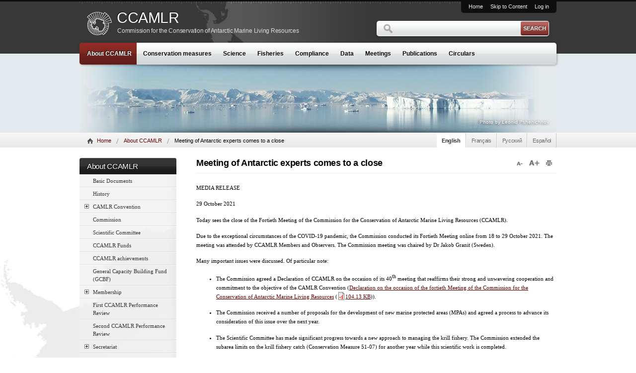

--- FILE ---
content_type: text/html; charset=utf-8
request_url: https://www.ccamlr.org/en/organisation/meeting-antarctic-experts-comes-close-2
body_size: 10472
content:
<!DOCTYPE html>
<html lang="en">
	<head>
		<meta charset="utf-8" />
		<title>Meeting of Antarctic experts comes to a close | CCAMLR</title>
		<link rel="shortcut icon" type="image/x-icon" href="/sites/default/themes/custom/ccamlr/images/favicon.ico" />
		<style type="text/css" media="all">
@import url("https://www.ccamlr.org/modules/system/system.base.css?t5nsik");
@import url("https://www.ccamlr.org/modules/system/system.menus.css?t5nsik");
@import url("https://www.ccamlr.org/modules/system/system.messages.css?t5nsik");
@import url("https://www.ccamlr.org/modules/system/system.theme.css?t5nsik");
</style>
<style type="text/css" media="all">
@import url("https://www.ccamlr.org/modules/field/theme/field.css?t5nsik");
@import url("https://www.ccamlr.org/modules/node/node.css?t5nsik");
@import url("https://www.ccamlr.org/modules/search/search.css?t5nsik");
@import url("https://www.ccamlr.org/modules/user/user.css?t5nsik");
@import url("https://www.ccamlr.org/sites/default/modules/contrib/views/css/views.css?t5nsik");
@import url("https://www.ccamlr.org/sites/default/modules/contrib/ckeditor/css/ckeditor.css?t5nsik");
</style>
<style type="text/css" media="all">
@import url("https://www.ccamlr.org/sites/default/modules/custom/ccamlr_glossary/css/ccamlr_glossary.css?t5nsik");
@import url("https://www.ccamlr.org/sites/default/modules/contrib/ctools/css/ctools.css?t5nsik");
@import url("https://www.ccamlr.org/sites/default/modules/contrib/dhtml_menu/dhtml_menu.css?t5nsik");
@import url("https://www.ccamlr.org/sites/default/modules/contrib/lightbox2/css/lightbox.css?t5nsik");
@import url("https://www.ccamlr.org/sites/default/modules/contrib/extlink/extlink.css?t5nsik");
@import url("https://www.ccamlr.org/sites/default/modules/contrib/taxonomy_access/taxonomy_access.css?t5nsik");
@import url("https://www.ccamlr.org/sites/all/themes/d7template/css/defaults.css?t5nsik");
@import url("https://www.ccamlr.org/sites/default/themes/custom/ccamlr/css/style.css?t5nsik");
@import url("https://www.ccamlr.org/sites/default/themes/custom/ccamlr/css/mods.css?t5nsik");
@import url("https://www.ccamlr.org/sites/default/modules/contrib/hide_submit/hide_submit.css?t5nsik");
</style>
<style type="text/css" media="print">
@import url("https://www.ccamlr.org/sites/default/themes/custom/ccamlr/css/print.css?t5nsik");
</style>

<!--[if IE 9]>
<link type="text/css" rel="stylesheet" href="https://www.ccamlr.org/sites/default/themes/custom/ccamlr/css/ie9.css?t5nsik" media="all" />
<![endif]-->

<!--[if lte IE 8]>
<link type="text/css" rel="stylesheet" href="https://www.ccamlr.org/sites/default/themes/custom/ccamlr/css/ie8.css?t5nsik" media="all" />
<![endif]-->

<!--[if lte IE 7]>
<link type="text/css" rel="stylesheet" href="https://www.ccamlr.org/sites/default/themes/custom/ccamlr/css/ie7.css?t5nsik" media="all" />
<![endif]-->

<!--[if lte IE 6]>
<link type="text/css" rel="stylesheet" href="https://www.ccamlr.org/sites/default/themes/custom/ccamlr/css/ie6.css?t5nsik" media="all" />
<![endif]-->
		<script type="text/javascript" src="https://www.ccamlr.org/misc/jquery.js?v=1.4.4"></script>
<script type="text/javascript" src="https://www.ccamlr.org/misc/jquery-extend-3.4.0.js?v=1.4.4"></script>
<script type="text/javascript" src="https://www.ccamlr.org/misc/jquery-html-prefilter-3.5.0-backport.js?v=1.4.4"></script>
<script type="text/javascript" src="https://www.ccamlr.org/misc/jquery.once.js?v=1.2"></script>
<script type="text/javascript" src="https://www.ccamlr.org/misc/drupal.js?t5nsik"></script>
<script type="text/javascript" src="https://www.ccamlr.org/sites/default/modules/contrib/spamspan/spamspan.js?t5nsik"></script>
<script type="text/javascript" src="https://www.ccamlr.org/sites/default/modules/custom/ccamlr_glossary/js/ccamlr_glossary.js?t5nsik"></script>
<script type="text/javascript" src="https://www.ccamlr.org/sites/default/modules/contrib/dhtml_menu/dhtml_menu.js?t5nsik"></script>
<script type="text/javascript" src="https://www.ccamlr.org/sites/default/modules/contrib/lightbox2/js/auto_image_handling.js?t5nsik"></script>
<script type="text/javascript" src="https://www.ccamlr.org/sites/default/modules/contrib/lightbox2/js/lightbox.js?t5nsik"></script>
<script type="text/javascript" src="https://www.ccamlr.org/sites/default/modules/contrib/extlink/extlink.js?t5nsik"></script>
<script type="text/javascript" src="https://www.ccamlr.org/sites/default/modules/contrib/google_analytics/googleanalytics.js?t5nsik"></script>
<script type="text/javascript">
<!--//--><![CDATA[//><!--
(function(i,s,o,g,r,a,m){i["GoogleAnalyticsObject"]=r;i[r]=i[r]||function(){(i[r].q=i[r].q||[]).push(arguments)},i[r].l=1*new Date();a=s.createElement(o),m=s.getElementsByTagName(o)[0];a.async=1;a.src=g;m.parentNode.insertBefore(a,m)})(window,document,"script","//www.google-analytics.com/analytics.js","ga");ga("create", "UA-22700373-6", {"cookieDomain":"auto"});ga("send", "pageview");
//--><!]]>
</script>
<script type="text/javascript" src="https://www.ccamlr.org/sites/default/modules/contrib/matomo/matomo.js?t5nsik"></script>
<script type="text/javascript">
<!--//--><![CDATA[//><!--
var _paq = _paq || [];(function(){var u=(("https:" == document.location.protocol) ? "https://analytics.ccamlr.org/" : "https://analytics.ccamlr.org/");_paq.push(["setSiteId", "4"]);_paq.push(["setTrackerUrl", u+"piwik.php"]);_paq.push(["setDoNotTrack", 1]);_paq.push(["trackPageView"]);_paq.push(["setIgnoreClasses", ["no-tracking","colorbox"]]);_paq.push(["enableLinkTracking"]);var d=document,g=d.createElement("script"),s=d.getElementsByTagName("script")[0];g.type="text/javascript";g.defer=true;g.async=true;g.src=u+"piwik.js";s.parentNode.insertBefore(g,s);})();
//--><!]]>
</script>
<script type="text/javascript" src="https://www.ccamlr.org/sites/default/modules/contrib/hide_submit/hide_submit.js?t5nsik"></script>
<script type="text/javascript" src="https://www.ccamlr.org/sites/all/themes/d7template/js/drupal-functions.js?t5nsik"></script>
<script type="text/javascript" src="https://www.ccamlr.org/sites/default/themes/custom/ccamlr/js/functions.js?t5nsik"></script>
<script type="text/javascript">
<!--//--><![CDATA[//><!--
jQuery.extend(Drupal.settings, {"basePath":"\/","pathPrefix":"en\/","setHasJsCookie":0,"ajaxPageState":{"theme":"ccamlr","theme_token":"j_MjUMa3P03lspG03Z3QDRAue5DCDu7MBONjemwjpXU","js":{"misc\/jquery.js":1,"misc\/jquery-extend-3.4.0.js":1,"misc\/jquery-html-prefilter-3.5.0-backport.js":1,"misc\/jquery.once.js":1,"misc\/drupal.js":1,"sites\/default\/modules\/contrib\/spamspan\/spamspan.js":1,"sites\/default\/modules\/custom\/ccamlr_glossary\/js\/ccamlr_glossary.js":1,"sites\/default\/modules\/contrib\/dhtml_menu\/dhtml_menu.js":1,"sites\/default\/modules\/contrib\/lightbox2\/js\/auto_image_handling.js":1,"sites\/default\/modules\/contrib\/lightbox2\/js\/lightbox.js":1,"sites\/default\/modules\/contrib\/extlink\/extlink.js":1,"sites\/default\/modules\/contrib\/google_analytics\/googleanalytics.js":1,"0":1,"sites\/default\/modules\/contrib\/matomo\/matomo.js":1,"1":1,"sites\/default\/modules\/contrib\/hide_submit\/hide_submit.js":1,"sites\/all\/themes\/d7template\/js\/drupal-functions.js":1,"sites\/default\/themes\/custom\/ccamlr\/js\/functions.js":1},"css":{"modules\/system\/system.base.css":1,"modules\/system\/system.menus.css":1,"modules\/system\/system.messages.css":1,"modules\/system\/system.theme.css":1,"modules\/field\/theme\/field.css":1,"modules\/node\/node.css":1,"modules\/search\/search.css":1,"modules\/user\/user.css":1,"sites\/default\/modules\/contrib\/views\/css\/views.css":1,"sites\/default\/modules\/contrib\/ckeditor\/css\/ckeditor.css":1,"sites\/default\/modules\/custom\/ccamlr_glossary\/css\/ccamlr_glossary.css":1,"sites\/default\/modules\/contrib\/ctools\/css\/ctools.css":1,"sites\/default\/modules\/contrib\/dhtml_menu\/dhtml_menu.css":1,"sites\/default\/modules\/contrib\/lightbox2\/css\/lightbox.css":1,"sites\/default\/modules\/contrib\/extlink\/extlink.css":1,"sites\/default\/modules\/contrib\/taxonomy_access\/taxonomy_access.css":1,"sites\/all\/themes\/d7template\/css\/defaults.css":1,"sites\/default\/themes\/custom\/ccamlr\/css\/style.css":1,"sites\/default\/themes\/custom\/ccamlr\/css\/mods.css":1,"sites\/default\/modules\/contrib\/hide_submit\/hide_submit.css":1,"sites\/default\/themes\/custom\/ccamlr\/css\/print.css":1,"sites\/default\/themes\/custom\/ccamlr\/css\/ie9.css":1,"sites\/default\/themes\/custom\/ccamlr\/css\/ie8.css":1,"sites\/default\/themes\/custom\/ccamlr\/css\/ie7.css":1,"sites\/default\/themes\/custom\/ccamlr\/css\/ie6.css":1}},"dhtmlMenu":{"nav":"bullet","animation":{"effects":{"height":"height","opacity":"opacity","width":0},"speed":"500"},"effects":{"siblings":"close-same-tree","children":"none","remember":"0"},"filter":{"type":"blacklist","list":{"main-menu":0,"management":0,"menu-french-main-menu":0,"menu-russian-main-menu":0,"menu-secondary-links":0,"menu-spanish-main-menu":0,"navigation":0,"user-menu":0}}},"lightbox2":{"rtl":"0","file_path":"\/(\\w\\w\/)public:\/","default_image":"\/sites\/default\/modules\/contrib\/lightbox2\/images\/brokenimage.jpg","border_size":10,"font_color":"000","box_color":"fff","top_position":"","overlay_opacity":"0.8","overlay_color":"000","disable_close_click":true,"resize_sequence":0,"resize_speed":400,"fade_in_speed":400,"slide_down_speed":600,"use_alt_layout":false,"disable_resize":false,"disable_zoom":false,"force_show_nav":false,"show_caption":true,"loop_items":false,"node_link_text":"View Image Details","node_link_target":false,"image_count":"Image !current of !total","video_count":"Video !current of !total","page_count":"Page !current of !total","lite_press_x_close":"press \u003Ca href=\u0022#\u0022 onclick=\u0022hideLightbox(); return FALSE;\u0022\u003E\u003Ckbd\u003Ex\u003C\/kbd\u003E\u003C\/a\u003E to close","download_link_text":"","enable_login":false,"enable_contact":false,"keys_close":"c x 27","keys_previous":"p 37","keys_next":"n 39","keys_zoom":"z","keys_play_pause":"32","display_image_size":"original","image_node_sizes":"()","trigger_lightbox_classes":"","trigger_lightbox_group_classes":"","trigger_slideshow_classes":"","trigger_lightframe_classes":"","trigger_lightframe_group_classes":"","custom_class_handler":"lightbox_ungrouped","custom_trigger_classes":"img.lightbox","disable_for_gallery_lists":1,"disable_for_acidfree_gallery_lists":true,"enable_acidfree_videos":true,"slideshow_interval":5000,"slideshow_automatic_start":true,"slideshow_automatic_exit":true,"show_play_pause":true,"pause_on_next_click":false,"pause_on_previous_click":true,"loop_slides":false,"iframe_width":600,"iframe_height":400,"iframe_border":1,"enable_video":false,"useragent":"Mozilla\/5.0 (Macintosh; Intel Mac OS X 10_15_7) AppleWebKit\/537.36 (KHTML, like Gecko) Chrome\/131.0.0.0 Safari\/537.36; ClaudeBot\/1.0; +claudebot@anthropic.com)"},"extlink":{"extTarget":"_blank","extClass":"ext","extSubdomains":1,"extExclude":"","extInclude":"","extAlert":0,"extAlertText":"This link will take you to an external web site. We are not responsible for their content.","mailtoClass":"mailto"},"better_exposed_filters":{"views":{"home_page":{"displays":{"block":{"filters":[]}}},"related_pages":{"displays":{"block":{"filters":[]}}},"quick_links":{"displays":{"block_2":{"filters":[]}}}}},"googleanalytics":{"trackOutbound":1,"trackMailto":1,"trackDownload":1,"trackDownloadExtensions":"7z|aac|arc|arj|asf|asx|avi|bin|csv|doc(x|m)?|dot(x|m)?|exe|flv|gif|gz|gzip|hqx|jar|jpe?g|js|mp(2|3|4|e?g)|mov(ie)?|msi|msp|pdf|phps|png|ppt(x|m)?|pot(x|m)?|pps(x|m)?|ppam|sld(x|m)?|thmx|qtm?|ra(m|r)?|sea|sit|tar|tgz|torrent|txt|wav|wma|wmv|wpd|xls(x|m|b)?|xlt(x|m)|xlam|xml|z|zip"},"matomo":{"trackMailto":1},"hide_submit":{"hide_submit_status":true,"hide_submit_method":"disable","hide_submit_css":"hide-submit-disable","hide_submit_abtext":"","hide_submit_atext":"","hide_submit_hide_css":"hide-submit-processing","hide_submit_hide_text":"Processing...","hide_submit_hide_fx":false,"hide_submit_reset_time":5000},"urlIsAjaxTrusted":{"\/en\/organisation\/meeting-antarctic-experts-comes-close-2":true}});
//--><!]]>
</script>
		<!--[if lt IE 9]>
			<script src="/sites/all/themes/d7template/js/html5shiv.js"></script>
		<![endif]-->
	</head>

	<body class="html not-front not-logged-in one-sidebar sidebar-first page-node page-node- page-node-116799 node-type-page i18n-en">
		<div id="page" class="page">
	<div class="wrapper">

		<header id="header">
			<div class="wrapper">

				<a href="/en" title="Home" rel="home" id="logo">
				<img class="logo-screen" src="/sites/default/themes/custom/ccamlr/images/logo-white.png" width="50" alt="Home"/>
				<img class="logo-print" src="/sites/default/themes/custom/ccamlr/images/logo-print2.gif" width="100" height="100" alt="Home" />
				</a>

				<hgroup id="site-name">
					<h1><a href="/en" title="CCAMLR Homepage" rel="home">
					CCAMLR</a></h1>
					<h2>Commission for the Conservation of Antarctic Marine Living Resources</h2>				</hgroup>

				
				<nav id="secondary-links">

				
				<ul id="secondary-menu-links" class="links inline clearfix"><li class="menu-695 first"><a href="/en" title="CCAMLR Homepage">Home</a></li>
<li class="menu-697"><a href=#content>Skip to Content</a></li>
<li class="menu-694 last"><a href="/en/user/login" title="Log in to CCAMLR">Log in</a></li>
</ul>				</nav><!-- /#secondary-links -->

				<div id="site-search">
				<form action="/en/organisation/meeting-antarctic-experts-comes-close-2" method="post" id="search-block-form" accept-charset="UTF-8"><div><div class="container-inline">
      <h2 class="element-invisible">Search form</h2>
    <div class="form-item form-type-textfield form-item-search-block-form">
  <label class="element-invisible" for="edit-search-block-form--2">Search </label>
 <input title="Enter the terms you wish to search for." type="text" id="edit-search-block-form--2" name="search_block_form" value="" size="15" maxlength="128" class="form-text" />
</div>
<div class="form-actions form-wrapper" id="edit-actions"><input type="submit" id="edit-submit" name="op" value="Search" class="form-submit" /></div><input type="hidden" name="form_build_id" value="form-QLKGwKax1E6vzC13CXgtXFWLSMLOD9OSKTj_SeYTlpE" />
<input type="hidden" name="form_id" value="search_block_form" />
</div>
</div></form>				</div>

				<!-- Main Menu -->
				<nav>
					<ul id="main-menu"><li class="menu-2002 active-trail first"><a href="/en/organisation" class="active-trail active">About CCAMLR</a></li>
<li class="menu-2349"><a href="/en/conservation-and-management/conservation-and-managment" title="CCAMLR Conservation Measures">Conservation measures</a></li>
<li class="menu-2353"><a href="/en/science/science" title="Science">Science</a></li>
<li class="menu-2357"><a href="/en/fisheries/fisheries">Fisheries</a></li>
<li class="menu-4844"><a href="/en/compliance/conformit%C3%A9">Compliance</a></li>
<li class="menu-2035"><a href="/en/data/data">Data</a></li>
<li class="menu-2679"><a href="https://meetings.ccamlr.org/en" title="CCAMLR Meetings">Meetings</a></li>
<li class="menu-4110"><a href="/en/meetings-and-publications/publications" title="CCAMLR Publications">Publications</a></li>
<li class="menu-4656 last"><a href="https://circs.ccamlr.org" title="Commission and Scientific Committee Circulars">Circulars</a></li>
</ul>				</nav>

			</div><!-- /.wrapper -->

		</header>

		<div id="sub-header"  >
						<div id="banner-image">
				<img src="https://www.ccamlr.org/sites/default/files/banner-image-data.jpg" alt="Ice" title="" />

								<div id="image-credit">
					Photo by Leonid Pshenichnov				</div>
							</div><!-- /#banner-image -->
			
			<div id="location-bar">
				<div class="wrapper">

					<div id="translation-links">
						<ul><li id="en" class="translation-link"><a href="/en/organisation/meeting-antarctic-experts-comes-close-2" title="Change language to English" class="active">English</a></li><li id="fr" class="translation-link"><a href="/fr/organisation/cl%C3%B4ture-de-la-r%C3%A9union-des-experts-de-lantarctique-0" title="Change language to Français">Français</a></li><li id="ru" class="translation-link"><a href="/ru/organisation/%D0%B7%D0%B0%D0%BA%D0%B0%D0%BD%D1%87%D0%B8%D0%B2%D0%B0%D0%B5%D1%82%D1%81%D1%8F-%D1%81%D0%BE%D0%B2%D0%B5%D1%89%D0%B0%D0%BD%D0%B8%D0%B5-%D1%81%D0%BF%D0%B5%D1%86%D0%B8%D0%B0%D0%BB%D0%B8%D1%81%D1%82%D0%BE%D0%B2-%D0%BF%D0%BE-%D0%B0%D0%BD%D1%82%D0%B0%D1%80%D0%BA%D1%82%D0%B8%D0%BA%D0%B5-0" title="Change language to Русский">Русский</a></li><li id="es" class="translation-link"><a href="/es/organisation/clausura-de-la-reuni%C3%B3n-de-expertos-en-asuntos-ant%C3%A1rticos" title="Change language to Español">Español</a></li></ul>						<div class="clear"></div>
					</div>

					<ul class="breadcrumbs"><li class="breadcrumb-0 first"><a href="/en">Home</a></li><li class="breadcrumb-1"><a href="/en/organisation">About CCAMLR</a></li><li class="breadcrumb-2 last">Meeting of Antarctic experts comes to a close</li></ul>
					<div class="clear"></div>
				</div>
			</div>
		</div><!-- /#sub-header -->

		<div id="content-wrapper">
			<div class="wrapper">
				<div id="shadow-end"></div>

				<!-- Left Sidebar -->
								<aside id="sidebar-left" class="sidebar">
					<div class="section">
						  <div class="region region-sidebar-first">
    <div id="block-menu-block-13" class="block block-menu-block">

	<h2><a href="/en/organisation/organisation" class="block-title-link" title="Organisation section homepage"><a href="/en/organisation">About CCAMLR</a></a></h2>
			
	<div class="content">
		<div class="menu-block-wrapper menu-block-13 menu-name-main-menu parent-mlid-2002 menu-level-1">
  <ul class="menu"><li class="first leaf menu-mlid-7842 dhtml-menu" id="dhtml_menu-7842"><a href="/en/document/publications/basic-documents-december-2011" title="">Basic Documents</a></li>
<li class="leaf menu-mlid-5353 dhtml-menu" id="dhtml_menu-5353"><a href="/en/organisation/fishing-ccamlr">History</a></li>
<li class="collapsed menu-mlid-3970 dhtml-menu collapsed start-collapsed" id="dhtml_menu-3970"><a href="/en/organisation/convention">CAMLR Convention</a><ul class="menu"><li class="first leaf dhtml-menu" id="dhtml_menu-3971"><a href="/en/organisation/convention-history">History of the Convention</a></li>
<li class="expanded dhtml-menu collapsed start-collapsed" id="dhtml_menu-7738"><a href="/en/organisation/ccamlr-foundation-documents">CCAMLR foundation documents</a><ul class="menu"><li class="first last leaf dhtml-menu" id="dhtml_menu-11973"><a href="/en/organisation/documents-2nd-session-second-special-antarctic-treaty-consultative-meeting">Documents from 2nd session of the 2nd Special ATCM</a></li>
</ul></li>
<li class="leaf dhtml-menu" id="dhtml_menu-5359"><a href="/en/organisation/camlr-convention-text">CAMLR Convention text</a></li>
<li class="leaf dhtml-menu" id="dhtml_menu-7484"><a href="/en/organisation/status-list-contracting-parties">Status of the Convention</a></li>
<li class="collapsed dhtml-menu collapsed start-collapsed" id="dhtml_menu-3979"><a href="/en/organisation/convention-area">Convention Area</a></li>
<li class="last leaf dhtml-menu" id="dhtml_menu-3972"><a href="/en/organisation/relationship-ats">Relationship to the Antarctic Treaty System</a></li>
</ul></li>
<li class="leaf menu-mlid-3982 dhtml-menu" id="dhtml_menu-3982"><a href="/en/organisation/commission">Commission</a></li>
<li class="leaf menu-mlid-5403 dhtml-menu" id="dhtml_menu-5403"><a href="/en/science/scientific-committee-0" title="">Scientific Committee</a></li>
<li class="leaf menu-mlid-14151 dhtml-menu" id="dhtml_menu-14151"><a href="/en/organisation/ccamlr-funds">CCAMLR Funds</a></li>
<li class="leaf menu-mlid-14123 dhtml-menu" id="dhtml_menu-14123"><a href="/en/organisation/ccamlr-achievements">CCAMLR achievements</a></li>
<li class="leaf menu-mlid-13675 dhtml-menu" id="dhtml_menu-13675"><a href="/en/organisation/general-capacity-building-fund-gcbf">General Capacity Building Fund (GCBF)</a></li>
<li class="collapsed menu-mlid-3973 dhtml-menu collapsed start-collapsed" id="dhtml_menu-3973"><a href="/en/organisation/who-involved-ccamlr">Membership</a><ul class="menu"><li class="first expanded dhtml-menu collapsed start-collapsed" id="dhtml_menu-5050"><a href="/en/organisation/members">Members</a><ul class="menu"><li class="first last leaf dhtml-menu" id="dhtml_menu-3974"><a href="/en/organisation/becoming-member">Becoming a Member</a></li>
</ul></li>
<li class="expanded dhtml-menu collapsed start-collapsed" id="dhtml_menu-5351"><a href="/en/organisation/acceding-states">Acceding States</a><ul class="menu"><li class="first last leaf dhtml-menu" id="dhtml_menu-3975"><a href="/en/organisation/acceding-convention">Acceding to the Convention</a></li>
</ul></li>
<li class="leaf dhtml-menu" id="dhtml_menu-5352"><a href="/en/organisation/cooperation-others">Cooperation</a></li>
<li class="last leaf dhtml-menu" id="dhtml_menu-7838"><a href="/en/science/scientific-committee-representatives" title="">Scientific Committee Representatives</a></li>
</ul></li>
<li class="collapsed menu-mlid-6357 dhtml-menu collapsed start-collapsed" id="dhtml_menu-6357"><a href="/en/organisation/first-ccamlr-performance-review">First CCAMLR Performance Review</a></li>
<li class="collapsed menu-mlid-12810 dhtml-menu collapsed start-collapsed" id="dhtml_menu-12810"><a href="/en/organisation/second-ccamlr-performance-review">Second CCAMLR Performance Review</a></li>
<li class="collapsed menu-mlid-3986 dhtml-menu collapsed start-collapsed" id="dhtml_menu-3986"><a href="/en/organisation/secretariat">Secretariat</a><ul class="menu"><li class="first leaf dhtml-menu" id="dhtml_menu-4954"><a href="/en/organisation/secretariats-strategic-plan">Services and roles</a></li>
<li class="leaf dhtml-menu" id="dhtml_menu-5164"><a href="/en/organisation/secretariat-structure">Structure</a></li>
<li class="leaf dhtml-menu" id="dhtml_menu-4955"><a href="/en/organisation/secretariats-current-staff">Staff list</a></li>
<li class="expanded dhtml-menu collapsed start-collapsed" id="dhtml_menu-9466"><a href="/en/organisation/interns">Internship opportunities</a><ul class="menu"><li class="first leaf dhtml-menu" id="dhtml_menu-13710"><a href="/en/organisation/current-interns">Current interns</a></li>
<li class="last leaf dhtml-menu" id="dhtml_menu-10830"><a href="/en/organisation/past-interns">Past interns</a></li>
</ul></li>
<li class="leaf dhtml-menu" id="dhtml_menu-10834"><a href="/en/document/organisation/ccamlr-secretariat-strategic-plan-2023%E2%80%932026" title="">CCAMLR Secretariat Strategic Plan</a></li>
<li class="leaf dhtml-menu" id="dhtml_menu-9530"><a href="/en/organisation/making-payment">Making a payment</a></li>
<li class="leaf dhtml-menu" id="dhtml_menu-9341"><a href="/en/organisation/public-holidays-ccamlr">Public holidays for CCAMLR</a></li>
<li class="leaf dhtml-menu" id="dhtml_menu-13912"><a href="/en/organisation/tenders-and-proposals">Tenders and proposals</a></li>
<li class="collapsed dhtml-menu collapsed start-collapsed" id="dhtml_menu-4848"><a href="/en/organisation/opportunities">Job vacancies</a></li>
<li class="last leaf dhtml-menu" id="dhtml_menu-14138"><a href="/en/organisation/ccamlr-venue-hire">CCAMLR Meeting Room Hire</a></li>
</ul></li>
<li class="collapsed menu-mlid-7637 dhtml-menu collapsed start-collapsed" id="dhtml_menu-7637"><a href="/en/organisation/media">Media</a></li>
<li class="leaf menu-mlid-9346 dhtml-menu" id="dhtml_menu-9346"><a href="/en/organisation/key-challenges-and-achievements">Achievements and Challenges</a></li>
<li class="leaf menu-mlid-9542 dhtml-menu" id="dhtml_menu-9542"><a href="/en/organisation/ccamlr-logo">CCAMLR Logo</a></li>
<li class="collapsed menu-mlid-5157 dhtml-menu collapsed start-collapsed" id="dhtml_menu-5157"><a href="/en/organisation/what-commission">Explanation of Terms</a><ul class="menu"><li class="first last leaf dhtml-menu" id="dhtml_menu-7372"><a href="/en/organisation/glossary-acronyms-and-abbreviations">Glossary of acronyms and abbreviations</a></li>
</ul></li>
<li class="last leaf menu-mlid-4958 dhtml-menu" id="dhtml_menu-4958"><a href="/en/organisation/secretariat-services-correspondence">Contact us</a></li>
</ul></div>
	</div>
</div>  </div>
					</div>
				</aside><!-- /.section, /#sidebar-left -->
				
				<div id="sidebar-left-indent">
					<a id="content"></a>
					<div id="page-title">

						<div id="jstools">

							<a href="JavaScript:window.print();" title="Print this page">
							<div id="last" class="jstools print" >
								Print this page							</div>
							</a>

							<a href="javascript:increaseFontSize('main-content');" title="Increase font size">
							<div class="jstools fontup">
								Increase font size							</div>
							</a>

							<a href="javascript:decreaseFontSize('main-content');" title="Decrease font size">
							<div class="jstools fontdown">
								Decrease font size							</div>
							</a>
						</div><!-- jstools -->

																			<h1>Meeting of Antarctic experts comes to a close</h1>
												
						
					</div><!-- /#page-title -->

					<!-- Right Sidebar -->
					
					<div id="sidebar-right-indent">
						<article id="main-content">

							
							
							
							
														  <div class="region region-content">
    <div id="block-system-main" class="block block-system">

	
	<div class="content">
		<div id="node-116799" class="node node-page">

      
  
  <div class="content">
    <div class="field field-name-body field-type-text-with-summary field-label-hidden"><div class="field-items"><div class="field-item even"><p>MEDIA RELEASE</p>
<p>29 October 2021</p>
<p>Today sees the close of the Fortieth Meeting of the Commission for the Conservation of Antarctic Marine Living Resources (CCAMLR).</p>
<p>Due to the exceptional circumstances of the COVID-19 pandemic, the Commission conducted its Fortieth Meeting online from 18 to 29 October 2021. The meeting was attended by CCAMLR Members and Observers. The Commission meeting was chaired by Dr Jakob Granit (Sweden).</p>
<p>Many important issues were discussed. Of particular note:</p>
<ul>
<li>
<p>The Commission agreed a Declaration of CCAMLR on the occasion of its 40<sup>th</sup> meeting that reaffirms their strong and unwavering cooperation and commitment to the objective of the CAMLR Convention (<span><a href="/en/document/organisation/declaration-occasion-fortieth-meeting-commission-conservation-antarctic-marine">Declaration on the occasion of the fortieth Meeting of the Commission for the Conservation of Antarctic Marine Living Resources</a> <span>(<a href="https://www.ccamlr.org/en/system/files/declaration.pdf"><img alt="" title="Download declaration.pdf as application/pdf" src="/modules/file/icons/application-pdf.png" />104.13 KB</a>)</span></span>).</p>
</li>
<li>
<p>The Commission received a number of proposals for the development of new marine protected areas (MPAs) and agreed a process to advance its consideration of this issue over the next year.</p>
</li>
<li>
<p>The Scientific Committee has made significant progress towards a new approach to managing the krill fishery. The Commission extended the subarea limits on the krill fishery catch (Conservation Measure 51-07) for another year while this scientific work is completed.</p>
</li>
<li>
<p>The Commission noted that its compliance assessment indicated an overall high level of compliance by Contracting Parties with Conservation Measures.</p>
</li>
<li>
<p>The Commission endorsed continued support for capacity building in particular for its highly successful CCAMLR scientific scholarship program (17 scholars since 2012).</p>
</li>
<li>
<p>The Commission discussed the importance of reviewing the impacts of climate change on the conservation of Antarctic marine living resources.</p>
</li>
</ul>
<p><strong>What is CCAMLR? </strong></p>
<ul>
<li>The Commission for the Conservation of Antarctic Marine Living Resources</li>
<li>Established by an international treaty in 1982</li>
<li>Its objective is the conservation of Antarctic marine life while providing for rational use</li>
<li>26 Members and a further 10 countries have signed the Convention</li>
<li>CCAMLR is a key international instrument which is part of the Antarctic Treaty System that, on the whole, has ensured peace, freedom of science and protection of the environment in the Antarctic region for 60 years. In addition to CCAMLR, the system comprises the Antarctic Treaty and its Environmental Protocol, the Agreement on the Conservation of Albatrosses and Petrels, and the Convention on the Conservation of Antarctic Seals.</li>
<li>The Secretariat (international Headquarters) is at 181 Macquarie Street, Hobart, Australia </li>
<li>Further information is available on the CCAMLR <a href="https://www.ccamlr.org/">website</a>, <a href="https://www.ccamlr.org/node/110510">brochure</a> or through our <a href="https://40years.ccamlr.org/">blog</a> looking through the achievements of CCAMLR over the past 40 years.</li>
</ul>
<p><strong>Media contact:</strong><br />
Dane Cavanagh<br />
Phone: +61 3 6210 1168 (direct) or ext. 1111 (reception)<br />
Email: <span class="spamspan"><span class="u">media</span> [at] <span class="d">ccamlr<span class="t"> [dot] </span>org</span></span></p>
</div></div></div>        </div>



  
</div>
	</div>
</div>  </div>
																					<div class="meta submitted">
								This page was last modified on 29 Oct 2021							</div>
							
							
						</article>
						<div class="clear"></div>
					</div> <!-- /.section, /#content -->
					<div class="clear"></div>
				</div>
				<div class="clear"></div>
			</div><!-- /.section -->
			<div class="clear"></div>
		</div><!-- /#content-wrapper -->
		<div class="clear"></div>

	</div><!-- /#wrapper -->
<div class="clear"></div>
</div> <!-- /#page -->
<div class="clear"></div>

<footer id="footer">
	<div class="wrapper">

		<div id="first" class="column">
			  <div class="region region-footer-first-column">
    <div id="block-block-1" class="block block-block">

	<h2><a href="/en/organisation/secretariat-services-correspondence" class="block-title-link" title="Contact us">Contact us</a></h2>
	<a href="/en/organisation/secretariat-services-correspondence"><img src="/sites/default/themes/custom/ccamlr/images/block-title-link.png" class="block-title-link" title="View More"/></a>		
	<div class="content">
		<table class="invisible-table">
<tbody>
<tr class="odd">
<td>Email:</td>
<td><span class="spamspan"><span class="u">ccamlr</span> [at] <span class="d">ccamlr<span class="t"> [dot] </span>org</span></span></td>
</tr>
<tr class="even">
<td>Telephone:</td>
<td>+61 3 6210 1111</td>
</tr>
<tr class="odd">
<td>Fax:</td>
<td>+61 3 6224 8744</td>
</tr>
<tr class="even">
<td>Address:</td>
<td>181 Macquarie Street, Hobart, 7000, Tasmania, Australia</td>
</tr>
</tbody>
</table>
<p> </p>
	</div>
</div>  </div>
		</div>

		<div id="second" class="column">

			  <div class="region region-footer-second-column">
    <div id="block-views-quick-links-block-2" class="block block-views">

	<h2>Quick Links</h2>
			
	<div class="content">
		<div class="view view-quick-links view-id-quick_links view-display-id-block_2 view-dom-id-fef6e8fcb27de092f9ed1b46b7282ae4">
        
  
  
      <div class="view-content">
      <div class="item-list">    <ul>          <li class="views-row views-row-1 views-row-odd views-row-first">  
  <div class="views-field views-field-title">        <a href="/en/organisation/opportunities">Job vacancies</a>  </div>  
  <div class="views-field views-field-title-field views-field-title">        <div class="field-content"></div>  </div></li>
          <li class="views-row views-row-2 views-row-even">  
  <div class="views-field views-field-title">        <a href="/en/data/forms">CCAMLR data forms</a>  </div>  
  <div class="views-field views-field-title-field views-field-title">        <div class="field-content"></div>  </div></li>
          <li class="views-row views-row-3 views-row-odd">  
  <div class="views-field views-field-title">        <a href="/en/compliance/authorised-vessels-0">List of authorised vessels</a>  </div>  
  <div class="views-field views-field-title-field views-field-title">        <div class="field-content"></div>  </div></li>
          <li class="views-row views-row-4 views-row-even views-row-last">  
  <div class="views-field views-field-title">          </div>  
  <div class="views-field views-field-title-field views-field-title">        <div class="field-content"><a href="/en/document/conservation-and-management/schedule-conservation-measures-force-2024/25">Schedule of Conservation Measures in Force 2024/25</a></div>  </div></li>
      </ul></div>    </div>
  
  
  
  
  
  
</div>	</div>
</div>  </div>
		</div>

		<div id="third" class="column">
			  <div class="region region-footer-third-column">
    <div id="block-ccamlrdms-upcoming-meetings" class="block block-ccamlrdms">

	<h2>Recent and Upcoming Meetings</h2>
	<a href="https://meetings.ccamlr.org"><img src="/sites/default/themes/custom/ccamlr/images/block-title-link.png" class="block-title-link" title="View More"/></a>		
	<div class="content">
		<div class="item-list"><ul>
</ul></div>	</div>
</div>  </div>
		</div>

		<div id="site-credits">
			  <div class="region region-footer-menu">
    <div id="block-menu-menu-footer-links" class="block block-menu">

	
	<div class="content">
		<ul class="menu"><li class="first leaf dhtml-menu" id="dhtml_menu-2848"><a href="https://ecds.ccamlr.org" title="e-CDS">e-CDS</a></li>
<li class="leaf dhtml-menu" id="dhtml_menu-2850"><a href="/en/user/login" title="Log in to CCAMLR">Log in</a></li>
<li class="leaf dhtml-menu" id="dhtml_menu-7262"><a href="https://groups.ccamlr.org" title="A forum to facilitate communication between intersessional groups">CCAMLR e-groups</a></li>
<li class="leaf dhtml-menu" id="dhtml_menu-11709"><a href="https://discussions.ccamlr.org/" title="CCAMLR Discussions">CCAMLR Discussions</a></li>
<li class="leaf dhtml-menu" id="dhtml_menu-4696"><a href="/en/organisation/help" title="Help options">Support</a></li>
<li class="leaf dhtml-menu" id="dhtml_menu-4942"><a href="/en/organisation/copyright-notice" title="">Copyright</a></li>
<li class="leaf dhtml-menu" id="dhtml_menu-4946"><a href="/en/organisation/disclaimer-and-privacy-policy" title="">Disclaimer and Privacy Policy</a></li>
<li class="leaf dhtml-menu" id="dhtml_menu-4903"><a href="/en/sitemap" title="">Sitemap</a></li>
<li class="last leaf dhtml-menu" id="dhtml_menu-2849"><a href="https://webmail.ccamlr.org/" title="Access CCAMLR Webmail">Webmail</a></li>
</ul>	</div>
</div>  </div>
			&copy; Copyright - the Commission for the Conservation of Antarctic Marine Living Resources			2026, All rights reserved.<span class="hide-on-print">&nbsp;&nbsp;|&nbsp;&nbsp;<a href="#page" title="Go to the top of this page">Top of page</a>&nbsp;&nbsp;|&nbsp;&nbsp;Site by <a href="http://www.eightyoptions.com.au" >Eighty Options</a></span>
		</div><!-- /#site-credits -->
	</div><!-- /.wrapper -->
</footer>
	</body>
</html>

--- FILE ---
content_type: text/css
request_url: https://www.ccamlr.org/sites/default/themes/custom/ccamlr/css/style.css?t5nsik
body_size: 14368
content:
* ==========================================================================================
 * Author: Kit Whyte, kit@aeski.net, www.aeski.net
 *
 * Date: 4 December 2012
 * File: style.css
 * ==========================================================================================
 */

/*--------------------------------
	Font Formats
---------------------------------*/
body {
    font-size: 16px; /*87.5%; /* Reset browsers to 14px;*/
	color: #222;
	height: 100%;
	line-height: 1.5em;
	z-index: 0;
}

body,
#site-slogan,
.ui-widget,
.comment-form label {
	font-family: verdana, arial, "Helvetica Neue", Helvetica, Arial, sans-serif;
	-webkit-font-smoothing: antialiased;
}


header,
#skip-link,
ul.links,
ul.primary,
.item-list .pager,
div.field-type-taxonomy-term-reference,
div.messages,
div.meta,
p.comment-time,
#location-bar {
	font-family: "Helvetica Neue", Helvetica, Arial, sans-serif;
}

a,
a:visited {
	color: #660000;
	text-decoration: none;
}

.ui-widget-content td.views-field a {
	color: #660000;
}

a:hover,
a:active,
a:focus {
	text-decoration: none;
	color: #660000;
}

#main-content a{
	text-decoration: underline;
}

#main-content a:hover{
	color: #bb1122;
}

/* To render links correctly in Firefox */
.cke_show_borders a{
	color: #660000 !important;
	text-decoration: underline !important;
}

.cke_show_borders a:hover{
	text-decoration: underline !important;
	color: #bb1122 !important;
}

.cke_show_borders{
	font-size: 11.4px;
}

h1,
h2,
h3,
h4,
h5,
h6,
.form-item-label,
.form-item label {
	margin: 1.5em 0 0.33em;
	font-size:12px;
	font-weight: inherit;
	padding: 0;
	font-family: verdana, arial, helvetica, sans-serif;
	font-family: Frutiger LT Std,"Helvetica Neue", Helvetica, Arial, sans-serif;
	letter-spacing: -0.02em;
	color: #000;
}

h1 {
	font-size: 19px;
	line-height: 23px;
}

h2 {
	font-size: 16px;
	line-height: 23px;
	margin: 2em 0 1em 0;
	font-weight: 600;
}

.node-conservation-measure .field-name-field-title-text,
.sidebar h2,
h3 {
	font-size: 15px;
	line-height: 20px;
	margin: 2em 0 1em 0;
	font-weight: 500;
}

.views-table caption,
h4{
	margin: 1.5em 0 .5em 0;
	font-weight: 300;
	font-size: 15px;
    line-height: 18px;
}

h5,
.form-item-label,
.form-item label{
	margin: 0;
	font-weight: bold;
	/*font-size: 13px;*/
}

h5{font-size: 13px;}

.sidebar h2{
	margin-bottom: 1em;
}

p {
	margin: 0 0 1.25em;
}

#block-system-help p{
	margin: .625em 0;
}

#language-links ul,
#translation-links ul,
ul.breadcrumbs{
	margin: 0;
	padding: 0;
}

/* Lists Styles for CKeditor */
ol.upper-alpha{list-style-type: upper-alpha;}
ol.lower-alpha{list-style-type: lower-alpha;}
ol.lower-roman{list-style-type: lower-roman;}
ol.upper-roman{list-style-type: upper-roman;}
ol.decimal{list-style-type: decimal;}

input.form-text:focus{
	border-color: #999;
}

/*--------------------------------
	Page & Wrappers
---------------------------------*/
#page {
	min-height: 100%;
	height: auto !important;
	height: 100%;
	min-width: 960px;
	position: relative;
	z-index: 1;
}

header .wrapper,
footer .wrapper,
#content-wrapper > .wrapper,
#sub-header .wrapper {
	width: 960px;
	margin: 0 auto;
}

.page-content-admin-meeting-docs-submitted #content-wrapper > .wrapper {
    width: 100%;
}

#sub-header .wrapper{
	width: 945px;
	padding-left: 15px;
	line-height: 0;
}


/*--------------------------------
	Header Section
---------------------------------*/
header {
	background: url(../images/vertical-sprite.png) left -392px repeat-x;
}

header .wrapper {
	position: relative;
	height: 108px;
	background: url(../images/header-scale-antarctic.png) left 3px repeat-x;  /* Merge images to one repeat-x */
	z-index: 5;
}

#logo {
	position: absolute;
	top: 23px;
	left: 15px;
}

#site-name h1,
#site-name h2{
	margin: 0;
	padding: 0;
}

#site-name h1 a{
	position: absolute;
	left: 75px;
	top: 21px;
	color: #fff;
	line-height: 30px;
	font-size: 30px;
	text-shadow: -1px -1px 0 #000;
	font-weight: 200 !important;
	font-family: Helvetica !important;
}

.logged-in #site-name h1 a{
	top: 32px;
}

#site-name h2{
	font-size: 12px;
	font-weight: 400;
	color: #ddd;
	position: absolute;
	left: 76px;
	top: 51px;
	font-weight: 400 !important;
	font-family: Helvetica !important;
}

#main-menu{
	position: absolute;
	top: 86px;
	right: 0px;
	height: 44px;
	width: 959px;
	background: url(../images/vertical-sprite.png) left -300px repeat-x;

	-moz-border-radius: 5px;
	-webkit-border-radius: 5px;
	-khtml-border-radius: 5px;
	border-radius: 5px;
}

#logged-in-username{
	position: absolute;
	right: 380px;
	color: #fff;
	top:49px;
	font-size: 12px;
	text-align: right;
}

.username{
	font-weight: 700;
	/*font-style: italic;*/
}

#clock{
	color: #fff;
	font-size: 11.4px;
	position: absolute;
	line-height: 23px;
	padding-top: 2px;
	left: -300px;
}

.clock{
	display: inline;
}


/*-----------------------------------------
	Search Form
------------------------------------------*/
#site-search{
	position: absolute;
	top: 40px;
	right: 15px;
}

#site-search input.form-text{
	width: 215px;
    height: 30px;
    line-height: 30px;
  	border: 1px solid #fff;
  	border-bottom: none;
  	padding: 0 90px 0 40px;
	background: url(../images/search-field-bg.png) left top;

	-moz-border-radius: 5px;
	-webkit-border-radius: 5px;
	-khtml-border-radius: 5px;
	border-radius: 5px;

	-moz-box-shadow: 0px 1px 2px rgba(0,0,0,.6);
	box-shadow: 0px 1px 2px rgba(0,0,0,.6);
}

#search-block-form input.form-submit:hover,
#site-search input.form-submit{
	position: absolute;
	padding: 0 5px;
	margin: 0;
	top: 3px;
	right: 1px;
	text-align: center;
	text-indent: 0;
	border: none;
	background: url(../images/vertical-sprite.png) left -100px repeat-x;

	-moz-border-radius: 3px;
	border-radius: 3px;
	-webkit-border-radius: 3px;
	-khtml-border-radius: 3px;

	width: auto;
	text-transform: uppercase;
	color: #fff;
	font-size: 11px;
	font-weight: 600 !important;
	font-family: "Helvetica Neue",Helvetica,Arial,sans-serif;
	letter-spacing: -.05;
	text-shadow: -1px -1px 0 rgba(0,0,0,.5);
}

#search-block-form input.form-submit:focus,
#search-form input.form-submit:focus {
    background: #902b2e;
}

/* Search Page overrides */
#search-form input.form-submit{
	height: 26px;
	position: relative;
	top: 1px;
}
#main-content #search-form input.form-submit{
    background-position: left -2px;
}

#search-form input#edit-keys{
	width: 200px;
}

.default-value{
	color: #ccc;
	font-size: .9em;
	/*font-style: italic;	*/
}

.view-journal-papers .views-row{
	margin-bottom: 1em;
}


/*-----------------------------------------
	Apache SOLR
------------------------------------------*/
#search-form label {
    display: inline;
}

#edit-solr-field-options #edit-search-fields .form-item{
	float: left;
	margin-right: 40px;
}

#search-form #edit-basic label{
	display: block;
}

#search-form #edit-basic label.option{
	display: inline;
}

.form-item-apachesolr-search-retain-filters{
	margin-left: 20px;
}

.block-facetapi .content{
	padding: 10px 0;
}

.block-facetapi .content h3{
	margin-top: 0;
}


/*-----------------------------------------
	Sub Header and Banner
------------------------------------------*/
#sub-header{
	background: #e4ebee;
	min-height: 30px;
	padding-top: 19px;
	/*border-bottom: 1px solid #dcdcdc;
	border-top: 3px solid #b4b4b4;*/
}

#sub-header.no-image{
	background: #f0f0f0;
	background: linear-gradient(#f7f7f7, #e8e8e8);
}

#banner-image{
	margin: 0 auto;
	width: 960px;
	height: 140px;
	position: relative;
}

/*-----------------------------------------
	Breadcrumbs
------------------------------------------*/
#location-bar {
	background: #eee;
	background: url(../images/grey-gradient.png) left center repeat-x;
	background: linear-gradient(#f7f7f7, #e8e8e8);
	font-size: 11.4px;
	line-height: 18px;
	padding: 6px 0;
	height: 18px;
	z-index: 1;
}

#sub-header.no-image #location-bar{
	background: none;
}

#location-bar .wrapper{
	position: relative;
}

ul.breadcrumbs,
ul.breadcrumbs li{
	list-style: none;
	list-style-image: none;
	height: inherit;
	display: inline;
}

ul.breadcrumbs {
	line-height: 20px;
	display: block;
	overflow: hidden;
	height: 20px;
}

ul.breadcrumbs li.first{
	padding-left: 20px;
	background: url(../images/icon-sprite.png) -5px -205px no-repeat;
}

ul.breadcrumbs li.first:hover{
	background: url(../images/icon-sprite.png) -5px -230px no-repeat;

}

ul.breadcrumbs li{
	margin-right: 10px;
}

ul.breadcrumbs li a,
ul.breadcrumbs li a.active{
	background: url(../images/icon-sprite.png) right -255px no-repeat;
	padding-right: 15px;
	color: #660000;
}

ul.breadcrumbs li a:hover{
	text-decoration: underline;
	color: #bb1122;
}

ul.breadcrumbs li.last{
	color: #000;
}

#relative{position: relative;}

/*-----------------------------------------
	Translation Links
------------------------------------------*/
#translation-links{
	float: right;
	font-size: 11.4px;
	letter-spacing: -.03em;
	margin-top: -5px;
	line-height: 30px;
	z-index: 1;
	position: relative;
}

ul.links{
	margin: 0;
	padding: 0;
}

#sub-header div.wrapper{
	position: relative;
}

ul li.translation-link{
	margin: 0;
	padding: 0;
	display: block;
	float: left;
	border-right: 1px solid #c8c8c8;
	border-left: 1px solid #fff;
	text-shadow: 1px 0 0 #fff;
}

ul li.translation-link a.active{
	color: #333;
	font-weight: 600;
}

ul li.translation-link .no-link,
ul li.translation-link a{
	display: block;
	padding: 0 10px 0 10px;
	margin-bottom: -1px;
	color: #666;
}

ul li.translation-link .no-link{
	text-decoration: line-through;
}

ul li.translation-link a.active{
	background-color: #fff;
}

ul li.translation-link a:hover{
	color: #660000;
	background: rgba(255,255,255,.25);
}

ul li.translation-link a.active:hover{
	background: #fff;
	color: inherit
}


/*-----------------------------------------
	Content Wrapper
------------------------------------------*/
#content-wrapper{
	min-height: 100px;
	padding-top: 20px;
	padding-bottom: 260px;
	border-top: 1px solid #fff;
	background: url(../images/map4.jpg) center 25% no-repeat;
	/*position: relative;
	z-index: -100;*/
}

#content-wrapper > div.wrapper{
	background: url(../images/sidebar-shadow.png) 174px bottom repeat-y;
	font-family: Verdana;
	position: relative;
	z-index: 1;
}

.front #content-wrapper,
.front #content-wrapper > .wrapper,
.front #content-wrapper > .wrapper #shadow-end,
.no-sidebars #content-wrapper,
.no-sidebars #content-wrapper > .wrapper,
.no-sidebars #content-wrapper > .wrapper #shadow-end,
.sidebar-second #content-wrapper,
.sidebar-second #content-wrapper > .wrapper,
.sidebar-second #content-wrapper > .wrapper #shadow-end{
	background: none;
}

.block{
	position: relative;
}

/*-----------------------------------------
	Right Sidebar
------------------------------------------*/
#sidebar-right{
	float: right;
	width: 165px;
	padding-bottom: 10px;
	font-size: 11.4px;
	z-index: 1;
}

#sidebar-right .block{
	padding: 15px 10px 5px;
	margin: 0 0 10px 0;
	background: #eee;

	-moz-border-radius: 5px;
	-webkit-border-radius: 5px;
	-khtml-border-radius: 5px;
	border-radius: 5px;
	z-index: 20;
}

#sidebar-right .block h2 {
	background: url("../images/sidebar-left-block-heading.png") repeat-x scroll left top #202020;
	border-top-left-radius: 4px;
	border-top-right-radius: 4px;
	color: #FFFFFF;
	line-height: 18px;
	margin: 0px 0 0px 0px;
	padding: 8px 15px 7px;
	text-shadow: -1px -1px 0 #000000;
	width: 135px;
	font-size: 13px;
	position: relative;
	top: -15px;
	left: -10px;
}

.sidebar{
	line-height: 16px;
}

/* For sidebar within content  */
#main-content .sidebar{
	margin-left: 40px;
	margin-bottom: 40px;
	z-index: 19;
}

#main-content .sidebar .block{
	z-index: 20;}

#block-views-quick-links-block h2{
	margin-top: 0;
}

#sidebar-right .block span.date-display-single{
	margin: 0 0 1.25em;
	display: block
}

#sidebar-right .views-field{
	margin-bottom: 11px;
}

.sidebar .views-label{
	font-weight: 700;
	color: #000;
	display: block;
}


/*-----------------------------------------
	Left Sidebar
------------------------------------------*/
#sidebar-left{
	display: inline;
	float: left;
	position: relative;
	width: 195px;
	padding-bottom: 100px;
}

#sidebar-left .block {
	font-size: 11.4px;
	padding: 0px 15px;
	margin: 0 0 20px 0;
	background: #e9e9e9;
	background: rgba(240,240,240,.75);

	-moz-border-radius: 5px;
	-webkit-border-radius: 5px;
	-khtml-border-radius: 5px;
	border-radius: 5px;

	-webkit-border-bottom-right-radius: 0;
	-khtml-border-bottom-right-radius: 0;
	-moz-border-radius-bottomright: 0;
	border-bottom-right-radius: 0;
}

#main-content .column .block h2,
#sidebar-left .block h2{
	width: 165px;
	padding: 8px 15px 7px;
	color: #fff;
	text-shadow: -1px -1px 0 #000;
	background: #202020 url(../images/sidebar-left-block-heading.png) left top repeat-x;
	line-height: 18px;

	-moz-border-radius-topleft: 4px;
	-moz-border-radius-topright: 4px;
	-webkit-border-top-left-radius: 4px;
	-webkit-border-top-right-radius: 4px;
	-khtml-border-top-left-radius: 4px;
	-khtml-border-top-right-radius: 4px;
	border-top-left-radius: 4px;
	border-top-right-radius: 4px;
}

#main-content .column .block h2 a,
#sidebar-left .block h2 a{
	color: #fff;
	display: block;
}

#sidebar-left .block-menu-block h2{
	margin: 0;
}

/*#main-content .column .block h2{*/
	/*margin-left: 0;*/
/*}*/

#sidebar-left .block-menu-block ul.menu,
#sidebar-left .block-menu-block ul.menu li{
	margin: 0;
	padding: 0;
	list-style: none;
	list-style-image: none;
}

#sidebar-left .views-row{
	padding: 3px 0;
}


/*-----------------------------------------
	Left Sidebar MENU BLOCK
------------------------------------------*/
#sidebar-left .block-menu-block{
	padding: 0;
}

#sidebar-left .block-menu-block h2{
	margin: 0;
}

#sidebar-left .block-menu-block ul.menu li{
	font-size: 11.4px;
}

#sidebar-left .block-menu-block ul.menu li a{
	display: block;
	color: #333;
	border-bottom: 1px solid #e4e4e4;
	border-top: 1px solid #fff;

	border-top: 1px solid rgba(255,255,255,.8);
	border-bottom: 1px solid rgba(0,0,0,.08)
}

#sidebar-left .block-menu-block ul.menu li.leaf a{
	background-image: none;
}

#sidebar-left .block-menu-block ul.menu li a:hover{
	text-decoration: none;
	color: #660000;
	background-color: #fff !important;
	text-decoration: none !important;
	border-bottom: 1px solid #f0f0f0;

	background: #fff; /* fallback */
	background: linear-gradient(to top, #f0f0f0, #fefefe 66%);
}

#sidebar-left .block-menu-block ul.menu a.false-trigger:hover{
	background: inherit !important;
	color: #333;
}

#sidebar-left .block-menu-block ul.menu li.active a.active{
	font-weight: 700;
	background: url(../images/vertical-sprite.png) no-repeat scroll left -250px transparent;

}

/* First level lists*/
#sidebar-left .block-menu-block ul.menu li a{
	padding: 4px 15px 4px 27px;
}

/* Second level lists*/
#sidebar-left .block-menu-block ul.menu li li a{
	padding-left: 42px;
}

/* Third level lists*/
#sidebar-left .block-menu-block ul.menu li li li a{
	padding-left: 57px;
}

#sidebar-left  li.dhtml-menu-open > a{font-style: inherit;}

#sidebar-left .menu-block-wrapper > ul.menu > li.last a,
#sidebar-left .menu-block-wrapper > ul.menu > li.last{
	border-bottom-right-radius: 5px;
	-moz-border-radius-bottomleft: 5px;
	-webkit-border-bottom-left-radius: 5px;
	-khtml-border-bottom-left-radius: 5px;
}

#sidebar-left li.dhtml-folder.expanded,
#sidebar-left li.dhtml-folder.collapsed{
	list-style-image: none !important;
}

#sidebar-left a.dhtml-menu-icon{
	padding: 0 0 0 5px !important;
	margin: 0 0px 0 10px !important;
	left: 0px !important;
	position: absolute;
	width: 10px;
	height: 15px;
	z-index: 50px;
	border: none !important;
}

/* Collapsed '+' */
li.dhtml-folder.collapsed > a > a.dhtml-menu-icon{background: url(../images/icon-sprite.png) 0px -530px no-repeat !important;}
li.dhtml-folder.collapsed > a > a.dhtml-menu-icon:hover{background-position: 0px -555px !important;}

/* Expanded '-' */
li.dhtml-folder.expanded > a > a.dhtml-menu-icon{background: url(../images/icon-sprite.png) 0px -580px no-repeat !important;}
li.dhtml-folder.expanded > a > a.dhtml-menu-icon:hover{background-position: 0px -605px !important;}

#sidebar-left li li.dhtml-folder.expanded > a > a.dhtml-menu-icon,
#sidebar-left li li.dhtml-folder.collapsed > a > a.dhtml-menu-icon{
	margin-left: 26px !important;
}

#sidebar-left li li li.dhtml-folder.expanded > a > a.dhtml-menu-icon,
#sidebar-left li li li.dhtml-folder.collapsed > a > a.dhtml-menu-icon{
	margin-left: 42px !important;
}

#sidebar-left li.dhtml-folder.collapsed > a > a.dhtml-menu-icon:hover,
#sidebar-left li.dhtml-folder.expanded > a > a.dhtml-menu-icon:hover{
	background-color: /*#fff*/transparent !important;
}


/*-----------------------------------------
	Main Content Indenting for Sidebars
------------------------------------------*/
.two-sidebars #sidebar-left-indent,
.sidebar-first #sidebar-left-indent {
	margin-left: 235px;
}

.front #sidebar-left-indent,
.no-sidebars #sidebar-left-indent{
	padding: 0px 15px;
	margin-left: 0;
}

.node-vessel .sidebar-right-indent,
.two-sidebars #sidebar-right-indent,
.sidebar-second #sidebar-right-indent {
	margin-right: 195px;
}

#main-content .node-vessel #sidebar-right{
	margin-left: 0;
}

.node-type-page #sidebar-right-indent,
.node-type-meeting #sidebar-right-indent {
	margin-right: 0;
}

#content-wrapper a:hover{
	text-decoration: underline;
}

.image-on-left{
	float: left;
	margin: 20px 20px 20px 0;
}

.image-on-right{
	float: right;
	margin: 20px 0px 20px 20px;
}

.image-on-left,
.image-on-right{
	padding: 2px;
	border: 1px solid #ccc;
	-moz-border-radius: 3px;
	border-radius: 3px;
	-webkit-border-radius: 3px;
	-khtml-border-radius: 3px;
}


/*-----------------------------------------
	Main Content Styling
------------------------------------------*/
#main-content{
	float: left;
	width: 100%;
	min-height: 300px;
	font-size: 11.4px;
	line-height: 18px;
}

#page-title{
	border-bottom: 1px solid #f0f0f0;
	margin-bottom: 20px;
	position: relative;
}

#page-title h1{
	font-size: 18px;
	line-height: 21px;
	color: #000;
	font-weight: 700;
	padding: 0 0 9px;
	margin: 0 195px 0px 0;
}

#jstools{
	position: absolute;
	bottom: 0px;
	right: 0px;
}

.jstools{
	height: 12px;
	width: 28px;
	padding: 0px 0px 11px;
	margin: 0 0 8px 0px;
	float: right;
	text-indent: -999em;
	background: url(../images/icon-sprite.png) no-repeat;
	background-position-x: center;
	border: 1px solid #fff;
}

#jstools a:hover > div{
	border: 1px solid #eee;
	border-radius: 2px;
}

.fontup{background-position: center -150px;}
.fontdown{background-position: center -174px;}
.print{background-position: center -100px;}
.email{background-position: center -125px;}
.fontup:hover{background-position: center -50px;}
.fontdown:hover{background-position: center -74px;}
.print:hover{background-position: center 0px;}
.email:hover{background-position: center -25px;}

.revisions_link,
.submitted{
	padding: 0px 10px;
	margin: 20px 0;
	background: #eee;
	display: inline-block;
	height: 21px;
	line-height: 21px;
	font-size: 10px;
	-moz-border-radius: 3px;
	-webkit-border-radius: 3px;
	-khtml-border-radius: 3px;
	border-radius: 3px;
}

ul.inline li.revisions_link{
	display: inline-block;
	padding: 0 10px;
	margin-left: 5px;
}

.link-wrapper {display: inline; }


/*--------------------------------
	Footer
---------------------------------*/
footer {
	color: #fff;
	background: #000000;
	margin-top: -220px;
	font-size: 11.4px;
	font-family: Verdana;
	clear: both;
	z-index: 20;	/* to place shadow end under footer in case of long lh sidebar*/
	line-height: 1.5em;
	position: relative;
}

footer .wrapper{
	position: relative;
	min-height: 220px;
	padding-bottom: 10px;
	background: #000;
	z-index: 100;
}

footer a,
footer a:visited{
	color: #eee;
}

footer a:hover{
	color: #fff;
	border-bottom: 1px dotted #ccc;
}

table#contact-us.invisible-table td{
	padding: 0;
	padding-bottom: 8px;
	border-collapse: collapse;
	margin: 0;
	line-height: 15px;
}

#main-content .column,
footer .column{
	width: 283px;
	float: left;
}

#first.column{
	margin-right: 40px;
	margin-left: 15px;
}

#third.column{
	float: right;
	margin-right: 15px;
}

.column h2{
	margin: 0;
	padding: 12px 0;
	font-family: verdana, "helvetica Neue", helvetica neue, helvetica, arial;
	font-family: Frutiger LT Std,"Helvetica Neue", Helvetica, Arial, sans-serif;

	font-weight: 400;
	color: #fff;
}

.column td.field{
	width: 75px;
}

footer .item-list{
	margin: 0;
	padding: 0;
}

footer .block .item-list ul li{
	list-style: none;
	list-style-image: none;
	margin-left: 0;
/*	margin: 0;
	padding: 0 0 7px 10px;*/
	padding-left: 10px;
	line-height: 15px;
	margin-bottom: 8px;
	background: url("../images/icon-sprite.png") no-repeat scroll 0px -630px transparent !important;

}

/*--------------------------------
	Footer Menu
---------------------------------*/
footer .menu{
	padding: 0;
	margin: 0 0 3px 0;
}

footer .menu li,
footer .menu ul{
	margin: 0;
	padding: 0;
	list-style: none;
	list-style-image: none;
	background: none;
}

footer .menu li{
	display: inline;
	height: 5px !important;
	border-right: 1px solid #ccc;
	margin-right: 10px;
	padding-right: 10px;
}

footer .menu li.last{
	border: none;
}


/*--------------------------------
	Site Credits
---------------------------------*/
#site-credits{
	line-height: 16px;
	letter-spacing: -.02em;
	white-space: nowrap;
	/*position: absolute;*/
	/*bottom: 10px;*/
	/*left: 0px;*/
	clear: both;
	color: #ccc;
	padding-left: 15px;
}

.credits{
	padding-left: 10px;
	margin-left: 10px;
	border-left: 1px solid #666;
}

#site-credits a{
	color: #ccc;
}

#site-credits a:hover{
	text-decoration: none !important;
	color: #fff;
}


/*--------------------------------
	Secondary Links
---------------------------------*/
#secondary-links{
	position: absolute;
	height: 26px;
	top: 0px;
	right: 0px;
	background: #0e0e0e;
	padding-right: 15px;

	-webkit-border-bottom-left-radius: 5px;
	-webkit-border-bottom-right-radius: 5px;
	-moz-border-radius-bottomleft: 5px;
	-moz-border-radius-bottomright: 5px;
}

#secondary-links a{
	margin-left: 15px;
	color: #eee;
	font-size: 11.4px;
	border-top: 2px solid #0e0e0e;
	line-height: 23px;
	display: block;
	float: left;
}

#secondary-links a.active{
	font-weight: 700;
}

#secondary-links a.active,
#secondary-links a:hover{
	border-top: 2px solid #d14836;
	text-decoration: none;
	color: #fff;
}

#secondary-links ul.inline li{
	padding: 0
}


/*--------------------------------
	Primary Links
---------------------------------*/
#main-menu {
	font-size: 12px;
	margin: 0;
	padding: 0px;
	text-align: left; /* Menu alignment */
	z-index: 20;
	-moz-box-shadow: 1px 1px 4px rgba(0,0,0,.34);
	box-shadow: 1px 1px 4px rgba(0,0,0,.34);
}

#main-menu ul ul{
	display: none;
}

#main-menu ul,
#main-menu li{
	margin: 0;
	padding: 0;
	list-style: none;
	list-style-image: none;
}

#main-menu li{
	display: inline-block;
}

#main-menu li.first,
#main-menu li.first a:hover{
	-webkit-border-bottom-left-radius: 5px;
	-webkit-border-top-left-radius: 5px;
	-moz-border-radius-bottomleft: 5px;
	-moz-border-radius-topleft: 5px;
	border-bottom-left-radius: 5px;
	border-top-left-radius: 5px;
}

#main-menu a{
	line-height: 44px;
	display: block;
	color: #000;
	text-shadow: 1px 1px 0 #fff;
	font-weight: 700;
	padding: 0 10px;
	display: block;
	font-size: 12px
}

#main-menu li.first{
	margin-left: -1px;
}

#main-menu li.first a{
	padding-left: 15px;
}

#main-menu a:hover{
	text-decoration: none;
	color: #660000;
	background: rgba(255,255,255,.25);
}

#main-menu li.active-trail a{
	color: #fff;
	text-shadow: -1px -1px 0 #000000;
}

#main-menu li.active-trail{
	background: url(../images/vertical-sprite.png) 0px -250px repeat-x;
}

.front #main-menu li.active-trail{
	background: none;
}

.front #main-menu li.active-trail a{
	color: #000000;
	text-shadow: 1px 1px 0 #fff;
}


/*--------------------------------
	Interface Tweaks
---------------------------------*/
#main-content a.tabledrag-handle{
	text-decoration: none;
}

input, textarea{
	font-size: inherit;
}

#messages{
	padding: 0;
}

.meeting-in-progress {
    background: lightyellow;
    margin: 1em 0;
    padding: 1em;
    width: 500px;
    border: 1px solid #999;
    border-radius: 3px;
}

.meeting-in-progress p {
    margin-bottom: 0.25em;
}

.meeting-in-progress p:last-child {
    margin-bottom: 0;
}

.tabs ul.secondary{
	height: 15px;
}

#content-wrapper .tabs a:hover{
	text-decoration: none;
}

.tabs{
	margin: 10px 0 0 0;
	font-size: 12px;
}

.tabs ul.primary{
	border-bottom: none;
	background: none;
}

.multiselect_labels .label_selected {
	float: none;
	margin-left: 315px;
}

/* to override user-agent styling of select forms in google chrome linux */
select.form-select{
	background: #fff;
}

#agenda-parent-node .node{
	margin-bottom: 20px;
}

body.adm_menu_hidden table.ccamlr-token-hints{
	display: none !important;
}

span > a > img{
	margin-bottom: -3px;
}


/*--------------------------------
	Tables
---------------------------------*/
table.formatted-table,
table.views-table,
table.sticky-enabled,
#main-content table,
.cke_show_borders table{
	margin-bottom: 25px;
	position: relative;
	border-collapse: collapse;
	border: none;
	border-top: 1px solid #eee;
}


table.schedule-table tr td:first-child,
table.schedule-table tr th:first-child {
    width: 90px !important;
    min-width: 90px !important;
    max-width: 90px !important;
}

/* For long captions caused by 'grouping field' in views */
table.views-table{
	width: 100%;
}

#main-content table.cke_editor{
	background: none;
}

.page-node-add #main-content table,
.page-node-edit #main-content table{
	margin-bottom: 0;
	width: 100%;
}


/*------ HEADERS ------*/
thead tr th {
    background: #8a3a33;
    background: linear-gradient(to left, #8a3a33, #aa5953);
}

th{
	border: none;
	background: none;
	padding: 4px 10px;
	line-height: 15px;
	word-wrap: normal;
}

th,
th.field-label label{
	color: #fff;
}

form .field-multiple-table th.field-label {
	padding-left: 10px;
}

table td.views-field-field-item-num{
	white-space: nowrap;
}

th a,
th.views-field a{
	color: #fff;
	padding-right: 20px;
	background: url(../images/icon-sort-arrow.png) right center no-repeat;
}

th a,
th a.active,
th a:hover,
th.views-field a{
	color: #fff;
}

tr th.active a{
	background: none;
	padding-right: 0;
}

/*------ ROWS ------*/
tr.even,
tr.odd{
	background: #fff;
	/* border: none; */
	/* border-bottom: 1px solid #ddd; */
	border-collapse: collapse;
}

tr.even {
	background: #f2efee /* fallback */;
	background: linear-gradient(to top, #eee, #f2efee);
}

table.invisible-table,
table.invisible-table tr,
table.invisible-table tr.even,
table.invisible-table tr.odd,
table.invisible-table tr.odd td,
table.invisible-table tr.even td,
table.invisible-table th{
	border: none;
	background: none;
	padding: 0;
	margin: 0;
}

/*------ CELLS ------*/
td{
	vertical-align: top;
}

tr.odd td,
tr.even td{
	padding: 7px 10px;
	line-height: 1.4;
}

tr{background: #fff}

tr.even td {
	border: 1px solid #D6D6D6;
}

tr.odd td {
	border: 1px solid #E5E5E5;
}

td.active{
	background: #eee;
	background: rgba(0,0,0,.05);
}

tr.totals td {
	padding-left: 10px;
	font-weight: bold;
	font-size: 1.1em;
}

/* For shadow appended to tables */
.table-shadow{
	opacity: .7;
	right: 0px;
	height: 26px;
	width: 100%;
	float:right;
	margin-top: -20px;
	background: url(../images/table-shadow.png) right top no-repeat;
}

th.views-field-field-item-num{
	min-width: 70px;
}


/*-----------------------------------------
	Pager
------------------------------------------*/
ul.pager{
	margin-top: 40px;
}

.item-list .pager li {
	margin: 0;
	padding: 0;
	font-weight: 700;
	background: #fff;
	display: inline-block;
	text-transform: capitalize;
}

.item-list .pager li.pager-current{
	background: #eee;
	color: #222;
	padding: 5px 10px;
}

.item-list .pager li.pager-ellipsis{
	background: #fff;
	padding: 5px 10px;
}

#main-content .item-list .pager li a{
	padding: 5px 10px;
	color: #222;
	display: block;
	background: #ccc;
	text-decoration: none;
}

#main-content .item-list .pager li a:hover{
	text-decoration: underline;
	opacity: .8;
}


/*--------------------------------
	Fieldsets
---------------------------------*/
a.fieldset-title{
	padding-left: 20px;
	position: relative;
	left: -5px;
}

html.js fieldset.collapsible .fieldset-legend{
	padding-left: 0;
}


/*--------------------------------
	Agenda Formatting
---------------------------------*/
h2.title{
	margin-top: 0;
}

.node-agenda-item .field-label {
	min-width: 140px;
}

.node-agenda-item .field-items {
	padding-bottom: 4px;
}

.view-meeting-agenda .views-field {
	padding: 5px 0 0 40px;
	padding-left: 70px;
}

.view-meeting-agenda .item-num {
	min-width: 70px;
	display: inline-block;
}

.view-meeting-agenda .views-row {
    padding-top: 15px;
}


/*--------------------------------
	Circular nodes formatting
---------------------------------*/
.node-circular .field-name-field-circ-body{
	margin-top: 1.25em;
}

.view-id-circulars .views-field-field-comm-circ-id,
.view-id-circulars .date-display-single{
	white-space: nowrap;
}

#edit-field-issue-date-value-value-date{
	width: 200px;
}

.form-item-field-issue-date-value-value label{
	display: none
}
#edit-field-issue-date-value-value{
	padding:0;
}


/*--------------------------------
	Conservation Measure nodes
---------------------------------*/
.node-conservation-measure .field-name-field-title-text{
	margin-top: 0;
}


/*--------------------------------
	Vessel Nodes
---------------------------------*/
.node-vessel .field-label-above{
	margin-top: 1em;
	clear: left;
}

.node-vessel .field.clearfix{
	clear: left;
	float: none;
}

.node-vessel .clearfix:after,
.node-meeting .clearfix:after{
	clear: left;
}

.node-vessel .group_one,
.node-vessel .group_two{
	float: left;
	margin-top: 1em;
}

.node-vessel .group_one{
	width: 50%;
	margin-right: 20px;
}


/* Checkbox labels rendered as links */
.field-name-field-iuu-sighting label a {
  color: #000;
}

.view-vessel-iuu-browse .views-exposed-widget label {
  float: left;
  width: 100px;
}

.view-vessel-iuu-browse .views-exposed-widget {
  float: none;
  clear: left;
}

.view-vessel-iuu-browse .views-widget {
  float: left;
  padding-bottom: 1em;
}


.view-vessel-images .views-field-field-port-photo,
.view-vessel-images .views-field-field-starboard-photo,
.view-vessel-images .views-field-field-stern-photo{
	float: left;
	margin-right: 20px;
}

.view-vessel-images .views-field-title {
	clear: both;
}

.view-vessel-images .view-header h3 {
	margin-top: 0;
}

.view-vessel-images .historical {
	padding-top: 2em;
	border-top: 1px solid #f0f0f0;
}

.view-vessel-images.official .views-row {
	padding-bottom: 2em;
}

.sidebar .view-vessel-images img {
	max-width: 100%;
	height: auto;
}

.node-vessel_inspection-form .date-padding {
	padding-left: 0;
}

.view-vessel-tab-history .views-field-field-active-period,
.view-vessel-tab-history .views-field-field-active-period span,
.view-vessel-tab-inspections .date-display-single,
.view-vessel-list-inspections .date-display-single {
	white-space: nowrap;
}

.view-vessel-tab-transhipments div.item-list ul,
.view-vessel-list-transhipments div.item-list ul {
	list-style-type: none;
}

.view-vessel-tab-transhipments div.item-list ul li,
.view-vessel-list-transhipments div.item-list ul li {
	margin-left: 0;
}

/*--------------------------------
	Vessel Sighting Nodes
---------------------------------*/
.node-vessel-sighting .field-label{
	min-width: 120px;
}

.node-vessel-sighting .field-name-field-other-details{
	margin-top: 1.25em;
}

.node-vessel-sighting .field-name-field-sighting-image img{
	margin-bottom: 1.25em;
}

.vessel-status {
  margin-bottom: 20px;
}

.vessel-status em {
	color: #fff;
	border-radius: 12px;
	padding: 15px;
	text-align: center;
	margin-top: 0;
	display: block;
	font-style: normal;
	font-size: 16px;
}

.vessel-decommissioned-status {
	margin-bottom: inherit;
}

.vessel-decommissioned-status em {
	font-size: 14px;
}

.vessel-iuu-status em,
.vessel-decommissioned-status em {
	background: #7f1f09;
}

.vessel-licence-status em {
	background: #84C135;
}

.previous-names-wrapper ul {
  margin:0;
  padding-left:20px;
}

/*--------------------------------
	Meeting nodes formatting
---------------------------------*/
.node-meeting .field-label {
	min-width: 125px;
}

.node-meeting .field-name-field-summary {
	padding-top: 20px;
}

.node-meeting .field-label-inline .field-label,
.node-meeting .field-label-inline .field-items {
	float: none;
}

/*.node-meeting > .content > .field {*/
	/*margin-bottom: 0.5em;*/
/*}*/

.strong{
	font-weight: 700;
}

.document-agenda{
	margin-bottom: 10px;
}

#document-disclaimer p{
	color: #888;
	font-size: 9px;
	border-left: 3px solid #ccc;
	padding-left: 20px;
	background: #eee;
	margin-top: 40px;
	padding: 10px;
	border: 1px solid #eee;
	background: #f5f5f5;
}

.view-document-agendas .view-header p{
	margin-bottom: 0;
}

/* Download documents links */
#sidebar-right .file .file-icon,
#sidebar-right .file img{
	position: absolute;
	top: 1px;
	left: 0;
}

#sidebar-right .file{
	display: block;
	padding-left: 37px;
	position: relative;
	padding-bottom: 1.25em;
}

#sidebar-right .file a{
	display: block;
}

/* Crocodoc PDF windows */
.field-name-field-content-file  iframe {
	margin: 1em 0;
}

.view-meeting-documents,
.view-meeting-agenda-report-text {
	font-size: 11.4px;
}

/*--------------------------------
	Vessel nodes formatting
---------------------------------*/
/*.node-vessel .field .field-items,
.node-vessel .field .field-item{
	display: inline;
}

.node-vessel .field-name-field-starboard-photo,
.node-vessel .field-name-field-port-photo,
.node-vessel .field-name-field-stern-photo{
	float: right;
	clear: right;
	margin-left: 30px;
}

.node-vessel .field-label-inline .field-label,
.node-vessel .field-label-inline .field-items {
	float: none;
}

.node-vessel .field-label-inline .field-label{
	display: inline-block;
}

.node-vessel .field-label-inline:after{
	clear: none;
} */


/*--------------------------------
	User Profile Page
---------------------------------*/
.page-user .field-name-field-photo{
	margin-bottom: 10px;
}


.page-user .party-details {
	background-color: rgb(250, 250, 224);
	padding: 1px 10px 10px 10px;

	margin-top: 0;
}

.page-user #block-views-party-admins-block {
	background-color: rgb(250, 250, 224);
	padding: 1px 10px 10px 10px;

	margin-top: 0;
}

.page-user .group-right {
	background-color: rgb(250, 250, 224);

}

.page-user .party-details h2 {
	margin-top: 0px;
}

.page-user .manage-subscriptions {
	padding-top: 10px;
}

.page-user .views-label-field-lastname {
	font-weight: bold;
}


/*--------------------------------
	Front Page
---------------------------------*/
.front #banner-image{
	height: 222px;
	width: 100%;
	overflow: hidden;
}

.front #banner-image img{
	position: absolute;
	left: 50%;
	margin-left: -530px;
	z-index: 1;
}

#image-credit {
	color: #FFFFFF;
	font-size: 10px;
	font-weight: 200;
	letter-spacing: 0.0em;
	opacity: 1;
	position: absolute;
	right: 15px;
	text-shadow: -1px 1px 4px rgba(0, 0, 0, 0.75);
	top: 113px;
	z-index: 2;
}

.front #image-credit{
	top: 170px;
	right: 0;
}

h2#site-name-overlay{
	position: absolute;
	top: 190px;
	left: 15px;
	opacity: .75;
	color: #fff;
	margin: 0;
	z-index: 2;
}

#home-body{
	position: absolute;
	top: 30px;
	left: 85px;
	width: 245px;
	font-size: 12px;
	line-height: 18px;
}

.front h3{
	margin-bottom: 10px;
}

#language-links{
	position: absolute;
	right: 15px;
	top: 28px;
	text-align: right;
	background: #fff;
	font-size: 11.4px;
	background: rgba(255,255,255,.8);
	line-height: 20px;
	z-index: 10;
}

.front #language-links{
	background: none;
}

.front #language-links li{
	background: #fff url(../images/vertical-sprite.png) repeat-x scroll left -307px;
	opacity: .9;
	text-shadow: 0px 1px 0 #fff;
}

.front #language-links li a.active{
	text-shadow: -1px -1px 0 rgba(0,0,0,.5);
}

.front #language-links li.active,
.front #language-links li:hover{
	opacity: 1;
}

.front #language-links .translation-link a,
.front #language-links .no-link{
	padding: 3px 10px
}

.front li#es,
.front li#es a.active{
	border-top-right-radius: 5px;
	border-bottom-right-radius: 5px;
	-webkit-border-bottom-right-radius: 5px;
	-webkit-border-top-right-radius: 5px;
  -moz-border-radius-bottomright: 5px;
  -moz-border-radius-topright: 5px;
}

.front li#en,
.front li#en a.active{
	border-bottom-left-radius: 5px;
	border-top-left-radius: 5px;
	-webkit-border-bottom-left-radius: 5px;
	-webkit-border-top-left-radius: 5px;
  -moz-border-radius-bottomleft: 5px;
  -moz-border-radius-topleft: 5px;
}

#language-links .translation-link a,
#language-links .no-link{
	padding: 5px 12px;
	margin: 0;
	color: #333;
}

#en.translation-link {
	border-left: none;
}

#language-links a.active{
	color: #fff;
	background: #8d2022 url(../images/vertical-sprite.png) repeat-x scroll left -100px;
}

#main-content .column .block h2{
	width: 253px;
}

img.block-title-link{
	width: 17px;
	height: 19px;
	background: url(../images/block-title-link.png) left top no-repeat;
	position: absolute;
	top: 7px;
	right: 20px;
}

.block-title-link:hover{
	opacity: .8;
}

.front #main-content .block .content .views-row{
	padding: 10px 15px;
}

.front #main-content .block .content .view-quick-links {
    padding-top: 10px;
}

.front #main-content .block .content .view-quick-links ul li.views-row {
    padding: 0;
}

.sidebar .item-list ul li,
#main-content .column .views-field-title,
.front .item-list ul li{
	list-style: none;
	list-style-image: none;
	padding: 0;
	margin: 0;
	line-height: 15px;
	margin-bottom: 8px;
	background: url(../images/list-bullet-arrow.png) left 5px no-repeat;
}

.sidebar .item-list ul li{
	padding-left: 10px;
}

#main-content .column #block-views-news-block .views-field-title{
	background: none;
}

.front #user-login-form #edit-actions{
	margin: 0;
	padding: 0;
}

.front #user-login-form input.form-text{width: 230px; padding: 5px 10px;}
.front #user-login-form{position: relative;}
.front #user-login-form .compact-form-label{
	line-height: /*25px*/ 30px;
	left: 10px;
	text-indent: 0;
}
.front #user-login-form #edit-actions #edit-submit{
	margin: 0;
	position: absolute;
	right: 0;
	bottom: -5px;
}

.clear{
display: block;
}


/*--------------------------------
	News Block
---------------------------------*/
#main-content .column #block-views-news-block .views-field-title{
	font-weight: 700;
}

.view-news .news-body,
.view-news .views-field-title,
.front #main-content #block-views-news-block .views-field-title,
#block-views-news-block .views-field-title,
#block-views-news-block-1 .views-field-title,
#block-views-news-block .news-body,
#block-views-news-block-1 .news-body{
	padding-left: 70px;
}

.view-news .views-field-title h2{
	margin-bottom: 0;
}

.view-news .view-display-id-block_1 .views-row{
	border-bottom: 1px solid #eee;
	padding-bottom: 1em;
}

.news-image{
	float: left;
}

.view-news .view-display-id-block_1 .news-image{
	margin-bottom: 1.25em;
}

.news-image-default{
	width: 50px;
	height: 50px;
	background: url(../images/news-default-image.png) left top no-repeat;
}

.field-name-field-news-image img,
.front .news-image img,
.news-image-default,
.node-vessel-sighting .field-name-field-sighting-image img{
	border: 3px solid #fff;
	box-shadow: 1px 1px 2px #ccc;
}

.page-node .field-name-field-news-image{
	float: right;
	margin-left: 30px;
	margin-bottom: 30px;
}

.page-node-add .field-name-field-news-image,
.page-node-edit .field-name-field-news-image{
	margin: 10px 0;
	float: none;
}

.front #main-content .column .view-news .views-row{
	margin-bottom: 15px;
	min-height: 70px;
	clear: left;
}

.front .column .views-field-title{
	margin: 0;
}

#main-content .column .views-field-title,
#main-content .column .views-row .field-date{
	padding-left: 10px;
	margin: 0;
	color: #333;
}

#main-content .column .views-row .field-date .date-display-single {
  padding-left: 0px;
}

#main-content .column .views-row .field-date {
	margin-bottom: 8px;
}

#block-ccamlr-views-significant-dates-all .views-row .field-date {
	margin-bottom: 8px;
}

.view-upcoming-meetings .views-row{margin-bottom: 8px;}

.view-upcoming-meetings .view-footer p{
	text-align: right;
}

.front #main-content .block{
	margin-top: 20px;
}

.file-icon{
	margin-bottom: -3px;
}

.file_icon_size {
  white-space: nowrap;
}

.no-abstract{
	padding: 15px 0;
	text-align: center;
	background: #eee
}

.no-abstract h2{
	margin: 0px;
}

.sidebar table th{
	border-bottom: 1px solid #ccc;
	text-transform: capitalize;
}

.sidebar table td,
.sidebar table td p{font-size: 9px; margin: 0; text-align: right;}

.sidebar table td {padding: 5px 0; text-align: left;}


a.red-button{
	color: #fff;
	background: url(../images/vertical-sprite.png) repeat-x scroll left -250px transparent;
	padding: 0px 10px;
	margin: 15px 10px 15px 0;

	-moz-border-radius: 5px;
	-webkit-border-radius: 5px;
	-khtml-border-radius: 5px;
	border-radius: 5px;
	font-size: 10px;
	clear: both;
	float: none;
	display: inline-block;
	text-decoration: none !important;
}

a.button-inline {
	display: inline-block;
	margin: 0;
	line-height: 16px;
}

#content-wrapper a.red-button:hover{
	text-decoration: none;
	opacity: .8;
	color: #fff;
	text-decoration: none;
}

.logo-print{display: none;}

div.indentation{width: 10px !important;}

h1#overlay-title,
#overlay-title-wrapper {
	width: 675px;
	overflow: hidden;
}

#block-ccamlr-meeting-node-creation-links a{
	display: block;
}


/*--------------------------------
	Site Map Module
---------------------------------*/
ul.site-map-menu a {
	font-weight: bold;
	font-size: 1.1em;
	margin-top: 15px;
	display: block;
}

ul ul.site-map-menu a {
	font-weight: normal;
	font-size: 1em;
	margin-top: auto;
}


/*--------------------------------
	Filter field mods
---------------------------------*/
.view-filters{
	margin-bottom: 20px;
}

#edit-field-review-date-value-wrapper{
	width: 550px;
}

#views-exposed-form-all-content-page .views-widget > div{
	float: left;
	margin-right: 20px;
}

#views-exposed-form-all-content-page .views-widget > div .date-padding{
	padding: 10px 0;
}

#views-exposed-form-all-content-page .views-submit-button{
	margin-top: 30px;
}

/* Token hints - TH*/
table.ccamlr-token-hints{
	width: auto;
}

table.ccamlr-token-hints th,
table.ccamlr-token-hints td{
	border:dashed 1px #FCC;
	text-align: left; padding:0.5em;
}

table.ccamlr-token-hints th{
	color: #fff;
}


/*--------------------------------
	Webform Styling
---------------------------------*/
.webform-client-form fieldset legend,
.webform-client-form fieldset,
.webform-client-form fieldset .fieldset-wrapper{
	background: none;
	border: none;
	border-radius: 0;
	top: 0;
	padding: 0;
	margin: 0;
}

.webform-client-form fieldset{
	margin-top: 40px;
	position: relative;
	left: -10px;
}

.webform-client-form fieldset .fieldset-wrapper{
	padding-top: 20px;
	padding-left: 10px;
}

.webform-client-form fieldset legend{
	height: inherit;
	text-indent: 0;
	position: relative;
	text-shadow: none;
	left: 0;
}

.webform-client-form fieldset legend{
	display: block;
	font-family: Frutiger LT Std,"Helvetica Neue",Helvetica,Arial,sans-serif;
	font-size: 15px;
	font-weight: 500;
	line-height: 30px;
	margin: 0;

	background: url(../images/grey-gradient.png) left center repeat-x;
	background: linear-gradient(#f7f7f7, #e8e8e8);
	padding: 2px 10px 0px;
	border-radius: 4px;
	border: 1px solid #eee;
	text-shadow: 1px 1px 0 #fff;
}

.webform-client-form fieldset fieldset{
	margin-left: 30px;
	margin-bottom: 20px;
}

.webform-client-form .webform-container-inline label{
	display: inline-block;
	margin-right: 1em;
	max-width: 110px;
	min-width: 110px;
	text-align: left;
	line-height: 1.5em;
}

.webform-client-form .webform-container-inline .description{
	padding-left: 130px;
}

.webform-client-form .form-required{
	position: absolute;
	font-weight: normal;
}

.webform-client-form .compact-form-label .form-required{
	position: relative;
}

html.js .webform-client-form fieldset.collapsed{
	height: inherit;
}

.webform-client-form .webform-container-inline label,
.webform-client-form input.form-text{
	vertical-align: middle;
}

.webform-client-form .form-actions{
	border-top: 1px solid #eee;
	margin-top: 40px;
	padding-top: 10px;
}

html.js fieldset.collapsible .fieldset-legend{
	background: none;
}

html.js fieldset.collapsible > legend > .fieldset-legend{
	background: url("../images/menu-expanded.png") no-repeat scroll 5px 65% transparent;
}

html.js fieldset.collapsed > legend > .fieldset-legend{
	background: url("../images/menu-collapsed.png") no-repeat scroll 5px 50% transparent;
}


.node-fishery-notification .group-vessels .field-name-field-member-vessel {
  float: left;
}

.node-fishery-notification .group-vessels .field-name-field-replacement-vessel {
  float: left;
  margin-bottom: 0px;
  padding-left: 10px;
}

.field-collection-krill-details {
	clear: both;
}


#field-agenda-item-values .form-item .form-required {
	display:none;
}


.view-fishery-notifications tr.totals td {
    white-space: nowrap;
}

.form-item-also-register-checkbox {
	padding-top: 2em;
	padding-bottom :2em;
}

.form-item-also-register-checkbox .option {
	font-size: 14px;
}

.register_also_register_fieldset{
	padding-bottom :2em;
}

table.noborder { border-top: none !important;}
table.noborder tr.even, tr.odd {
	border-top: none;
	border-left: none;
	border-right: none;
	background: #fff;
}
table.noborder td, th {
	border-top: none;
	border-bottom: none;
	border-left: none;
	border-right: none;
}

.view-id-circulars .views-field.views-field-field-action-required-et{
	min-width: 16em;
}

.view-id-circulars .views-field.views-field-field-circ-id-comm, .views-field.views-field-field-circ-id-sc{
	min-width: 8em;
}

.view-id-circulars td.views-field.views-field-field-action-required-et div{
	display: inline;
}

.view-id-circulars td.views-field.views-field-field-action-required-et div.content{
	display: block;
}

.view-id-circulars .field-name-field-action-short {
	padding-right: 3px;
}

.front #main-content .block .content .views-row .field-collection-item-field-action-required {
	padding-left: 10px;
}

.front #main-content .block .content .views-row .field-name-field-response-due-date-v2,
#block-ccamlr-views-significant-dates-all .field-name-field-response-due-date-v2{
	display: inline-block;
}

.front #main-content .block .content .views-row .field-name-field-action-short,
#block-ccamlr-views-significant-dates-all .field-name-field-action-short {
	display: inline-block;
	padding-right: 2px;
}


/*Otolith Library*/


.otolith_content .views-field-title {
  font-size: 20px;
  padding-top: 20px;
  padding-bottom: 30px;
}

.age {
  display: flex;
}

.ageHide {
  text-decoration: underline;
  border: none;
  background: none;
  color: #660000;
  font-size: 11.4px;
  line-height: 18px;
}

#ageBtn, .ageHideIndi, .ageBtnInd {
  border: none;
  text-decoration: underline;
  color: #660000;
  padding-left: 0px;
  background: none;
  font-size: 11.4px;
  line-height: 18px;
}

.otolith_content {
  padding-top: 2em;
  padding-bottom: 2em;
}

.otolith_content .views-field{
  display: flex;
  padding-bottom: 2em;
}

.otolith_content .views-label {
  width: 10em;
  font-weight: bold;
}

.otolith_content .views-field-field-oto-image, .otolith_content .views-field-field-oto-aged-image {
  float: right;
  /*position: relative;*/
  /*top: -120px;*/
}

.otolith_content {
  min-height: 350px;
  position: relative;
  width: 100%;
}

.view-otolith-library {
	margin-bottom: 100px
}

.ageHide, .otolith_age, .otolith_aged_image {
  display: none;
}

.views-field-field-oto-age .image_group {
  position: absolute;
  left: 400px;
  top: 4em;
  /*top: 0;*/
}

.otolith_image img {
	width: 600px;
	height: auto;
}

.otolith_image img:hover, .otolith_aged_image img:hover {
  transform: scale(1.5);

  -webkit-transition: transform 0.5s ease-in-out;
  -moz-transition:transform 0.5s ease-in-out;
  -ms-transition:transform 0.s ease-in-out;

  border:5px solid #ccc;
}

.field-name-field-oto-image img, .field-name-field-oto-aged-image img {
  display: block;
  margin-left: auto;
  margin-right: auto;
}

.otolith-legend {
  margin-top: 50px;
}

.otolith-legend p {
  margin: 0;
}

.views-field-field-oto-species .field-content {
  font-style: italic;
}

.form-item-field-oto-species-value {
  font-style: italic;
}

.field-name-field-oto-species .field-items{
  font-style: italic;
}

.node-otolith .field-label {
  width: 200px;
}

.node-otolith .field {
  margin: 0 0 1.25em;
}

.field-name-field-oto-aged-image {
  display: none;
}

.node-otolith .download {
  position: absolute;
  right: 10em;
  top: 35em;
}

.node-otolith .field-name-field-oto-age {
  position: relative;
  right: -20em;
}

.node-otolith .field-name-field-oto-age .field-items {
  display: none;
}

.node-otolith .ageBtnInd {
  position: absolute;
  top: 35em;
  left: 27.5em;
}

.node-otolith .ageHideIndi {
  position: absolute;
  top: 35em;
  left: 27.5em;
  display: none;
}

.page-node-edit .field-name-field-oto-age, .page-node-add .field-name-field-oto-age {
  text-align: initial;
}

.page-node-edit .field-name-field-oto-aged-image, .page-node-add .field-name-field-oto-aged-image {
  display: block;
}

.page-node-edit .otolith-legend, .page-node-edit .ageBtnInd {
  display: none;
}

.node-otolith .field-type-image {
  min-height: 360px;
}

.page-node-edit .field-name-field-oto-image img, .page-node-edit .field-name-field-oto-aged-image img {
  min-height: auto
}

.aged_image, .page-node-edit .download {
  display: none;
}

.bef-select-as-radios .form-item {
  float: left;
  padding-left: 2em;
}

.views-widget-filter-field_oto_species_value label {
  float: none;
  display: inline;
}

#edit-field-oto-age-value-1, #edit-field-oto-age-value {
  width: 3em;
}

#edit-field-oto-prep-method-value-wrapper {
  float:left;
  display: inline;
}

#edit-field-oto-age-value-wrapper, #edit-field-oto-age-value-1-wrapper {
  float:left;
  display: inline;
}

#edit-field-distribute-fishery-notices .form-item label, #edit-field-upload-fishery-notices-in- .form-item label {
  font-weight: normal;
}

#edit-field-fishery-notices-comments-t .form-item label:after {
  content: ' - These comments will be presented on the bottom of the fishery notices for this fishery';
  font-weight: normal;
}

#edit-field-submission-templates .multiselect_available, #edit-field-submission-templates select,
#edit-field-per-vessel-templates .multiselect_available, #edit-field-per-vessel-templates select {
  width: 300px;
}

#edit-field-per-vessel-fee, #edit-field-maximum-total-fee {
  display: inline-flex;
  margin-right: 1em;
}

#edit-field-conservation-measure thead label .form-required, #edit-field-fishery thead label .form-required {
  color: white;
}

fieldset.required-fields legend .fieldset-legend:after {
  content: '*';
  color: red;
}

.display-none {
  display: none;
}

.ml-1 {
  margin-left: 1em;
}


--- FILE ---
content_type: application/javascript
request_url: https://www.ccamlr.org/sites/default/modules/custom/ccamlr_glossary/js/ccamlr_glossary.js?t5nsik
body_size: 655
content:
(function ($) {
  Drupal.behaviors.ccamlr_fishery_notifications = {
    attach: function (context, settings) {      
      var targets = $( '[rel~=abbr-tooltip]' ),
      target  = false,
      tooltip = false,
      title   = false;
   
      targets.bind( 'mouseenter', function()
      {
          target  = $( this );
          tip     = target.attr( 'title' );
          tooltip = $( '<div id="abbr-tooltip"></div>' );
   
          if( !tip || tip == '' )
              return false;
   
          target.removeAttr( 'title' );
          tooltip.css( 'opacity', 0 )
                 .html( tip )
                 .appendTo( 'body' );
   
          var init_tooltip = function()
          {
              if( $( window ).width() < tooltip.outerWidth() * 1.5 )
                  tooltip.css( 'max-width', $( window ).width() / 2 );
              else
                  tooltip.css( 'max-width', 340 );
   
              var pos_left = target.offset().left + ( target.outerWidth() / 2 ) - ( tooltip.outerWidth() / 2 ),
                  pos_top  = target.offset().top - tooltip.outerHeight() - 30;
   
              if( pos_left < 0 )
              {
                  pos_left = target.offset().left + target.outerWidth() / 2 - 20;
                  tooltip.addClass( 'left' );
              }
              else
                  tooltip.removeClass( 'left' );
   
              if( pos_left + tooltip.outerWidth() > $( window ).width() )
              {
                  pos_left = target.offset().left - tooltip.outerWidth() + target.outerWidth() / 2 + 20;
                  tooltip.addClass( 'right' );
              }
              else
                  tooltip.removeClass( 'right' );
   
              if( pos_top < 0 )
              {
                  var pos_top  = target.offset().top + target.outerHeight();
                  tooltip.addClass( 'top' );
              }
              else
                  tooltip.removeClass( 'top' );
   
              tooltip.css( { left: pos_left, top: pos_top } )
                     .animate( { top: '+=10', opacity: 1 }, 50 );
          };
   
          init_tooltip();
          $( window ).resize( init_tooltip );
   
          var remove_tooltip = function()
          {
              tooltip.animate( { top: '-=10', opacity: 0 }, 50, function()
              {
                  $( this ).remove();
              });
   
              target.attr( 'title', tip );
          };
   
          target.bind( 'mouseleave', remove_tooltip );
          tooltip.bind( 'click', remove_tooltip );
      });
    }    
  }
}(jQuery));